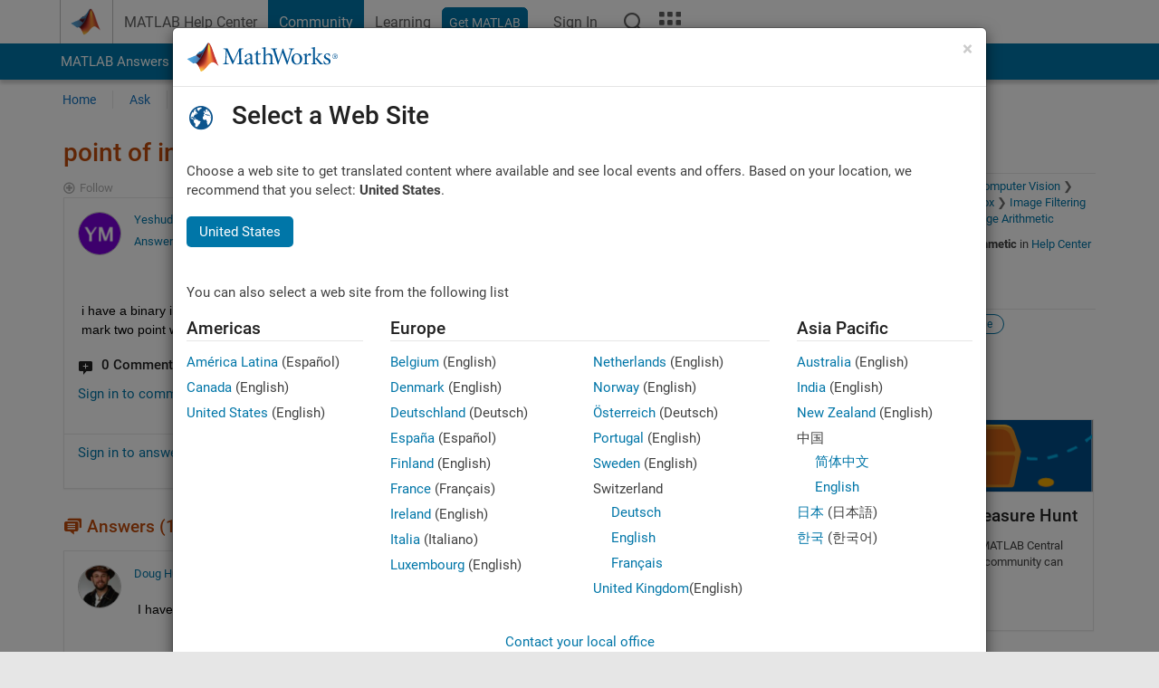

--- FILE ---
content_type: application/x-javascript;charset=utf-8
request_url: https://smetrics.mathworks.com/id?d_visid_ver=5.2.0&d_fieldgroup=A&mcorgid=B1441C8B533095C00A490D4D%40AdobeOrg&mid=74329108698874754664659305841921962281&ts=1769117499129
body_size: -34
content:
{"mid":"74329108698874754664659305841921962281"}